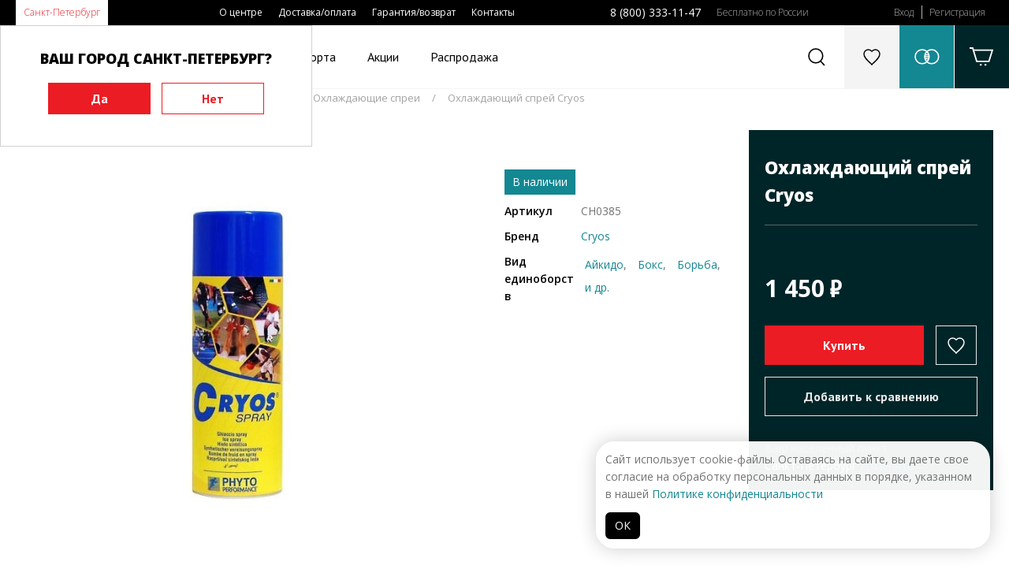

--- FILE ---
content_type: text/html; charset=UTF-8
request_url: https://www.budoshop.ru/catalog/ohlazhdauschiy-sprey-cryos/
body_size: 13209
content:
<!DOCTYPE html>
<html>
<head>
<title>Охлаждающий спрей Cryos купить оптом охлаждающие спреи в интернет-магазине.</title>
<meta name="keywords" content="охлаждающий спрей cryos, охлаждающие спреи" />
<meta name="description" content="Доставка спортивной одежды в ваш город - охлаждающий спрей cryos. Интернет-магазин budoshop." />
<meta name="viewport" content="initial-scale=1, maximum-scale=1" />
<link rel="apple-touch-icon" sizes="180x180" href="/apple-touch-icon.png">
<link rel="icon" type="image/png" sizes="32x32" href="/favicon-32x32.png">
<link rel="icon" type="image/png" sizes="16x16" href="/favicon-16x16.png">
<link rel="manifest" href="/site.webmanifest">
<link rel="mask-icon" href="/safari-pinned-tab.svg" color="#ec1c24">
<meta name="msapplication-TileColor" content="#da532c">
<meta name="theme-color" content="#ffffff">
<meta name="yandex-verification" content="7b4b6fac33cdda28" />

<meta property="og:type" content="website">
<meta property="og:site_name" content="budoshop">
<meta property="og:title" content="Охлаждающий спрей Cryos">
<meta property="og:description" content="Охлаждающий спрей Cryos   Охлаждающий спрей CRYOS - спортивная заморозка, которая используется в качестве экстренного средства от первой боли при травмах и ушибах. Наносится на кожу пораженного участка короткими распылениями до появления на коже инея. Снимает боль и предотвращает развитие опухолей и гематом.    Рекомендуются к применению на тренировках и соревнованиях.      Объем:   400 мл. ">
<meta property="og:url" content="https://www.budoshop.ru/product/748.html">
<meta property="og:locale" content="ru_RU">
<meta property="og:image" content="https://www.budoshop.ru/pic/catprev/files/lists/Products/000748_Images_1598788703_CH0385_1.jpg">
<meta property="og:image:width" content="250">
<meta property="og:image:height" content="338">
<meta name="twitter:card" content="summary_large_image">
<meta name="twitter:title" content="Охлаждающий спрей Cryos">
<meta name="twitter:description" content="Охлаждающий спрей Cryos">
<meta name="twitter:image:src" content="https://www.budoshop.ru/pic/ogim/files/lists/Products/000748_Images_1598788703_CH0385_1.jpg">
<meta name="twitter:url" content="https://www.budoshop.ru/product/748.html">
<meta name="twitter:domain" content="budoshop.ru">
<meta name="twitter:site" content="@budoshopru">
<meta name="twitter:creator" content="@budoshopru">
<link itemprop="thumbnailUrl" href="https://www.budoshop.ru/pic/catprev/files/lists/Products/000748_Images_1598788703_CH0385_1.jpg">
	<!-- 2019                              programming by:
	██████████████████████████████████████████████████████
	█────█───█───█────█────█───█───█───███────█────█─███─█
	█─██─█─████─██─██─█─██─█─███─███─█████─██─█─██─█──█──█
	█────█───██─██────█─██─█───█───█───███─████─██─█─█─█─█
	█─████─████─██─█─██─██─█─███─█████─███─██─█─██─█─███─█
	█─████───██─██─█─██────█─███─███───█─█────█────█─███─█
	██████████████████████████████████████████████████████
	-->

<link rel="stylesheet" type="text/css" href="/ext/Template/Template.dec4-1.css"/>
<link rel="stylesheet" type="text/css" href="/ext/Template/TemplateAdaptive.dec4-1.css"/>
<link rel="stylesheet" type="text/css" href="/packages/vendor/components/jqueryui/themes/base/jquery-ui.min.css"/>
<link rel="stylesheet" type="text/css" href="/packages/vendor/fortawesome/font-awesome/css/font-awesome.min.css"/>
<link rel="stylesheet" type="text/css" href="/packages/vendor/tooltipster/tooltipster/dist/css/tooltipster.bundle.min.css"/>
<link rel="stylesheet" type="text/css" href="/packages/vendor/tooltipster/tooltipster/dist/css/plugins/tooltipster/sideTip/themes/tooltipster-sideTip-shadow.min.css"/>
<link rel="stylesheet" type="text/css" href="/ext/Addons/Layout/Settings.dec4-1.css"/>
<link rel="stylesheet" type="text/css" href="/ext/Addons/Layout/Grid.dec4-1.css"/>
<link rel="stylesheet" type="text/css" href="/ext/Addons/Layout/Layout.dec4-1.css"/>
<link rel="stylesheet" type="text/css" href="/ext/Addons/Layout/WinLayer.dec4-1.css"/>
<link rel="stylesheet" type="text/css" href="/ext/Addons/Forms/Forms.dec4-1.css"/>
<link rel="stylesheet" type="text/css" href="/ext/Addons/Nav/Nav.dec4-1.css"/>
<link rel="stylesheet" type="text/css" href="/plugins/slick/slick.css"/>
<link rel="stylesheet" type="text/css" href="/plugins/slick/slick-theme.css"/>
<link rel="stylesheet" type="text/css" href="/packages/vendor_local/fresco/css/fresco/fresco.css"/>
<link rel="stylesheet" type="text/css" href="/ext/Products/Products.dec4-1.css"/>
<link rel="stylesheet" type="text/css" href="/ext/Products/ProductsItem.dec4-1.css"/>
<link rel="stylesheet" type="text/css" href="/ext/Addons/Carousel/CarouselDefault.dec4-1.css"/>
<link rel="stylesheet" type="text/css" href="/ext/Products/ProductsItems.dec4-1.css"/>
<link rel="stylesheet" type="text/css" href="/ext/Addons/Paginator/Paginator.dec4-1.css"/>
<link rel="stylesheet" type="text/css" href="/ext/FirstPage/FirstPage.dec4-1.css"/>
<script type="text/javascript" src="/packages/vendor/components/jquery/jquery.min.js"></script>
<script type="text/javascript" src="/packages/vendor/components/jqueryui/jquery-ui.min.js"></script>
<script type="text/javascript" src="/plugins/jquery-cookie/jquery.cookie.js"></script>
<script type="text/javascript" src="/packages/vendor/robinherbots/jquery.inputmask/dist/jquery.inputmask.bundle.js"></script>
<script type="text/javascript" src="/packages/vendor/robinherbots/jquery.inputmask/dist/min/inputmask/jquery.inputmask.min.js"></script>
<script type="text/javascript" src="/packages/vendor/tooltipster/tooltipster/dist/js/tooltipster.bundle.min.js"></script>
<script type="text/javascript" src="https://yastatic.net/s3/passport-sdk/autofill/v1/sdk-suggest-with-polyfills-latest.js"></script>
<script type="text/javascript" src="/ext/Addons/Layout/Layout.dec4-1.js"></script>
<script type="text/javascript" src="/ext/Addons/Forms/Forms.dec4-1.js"></script>
<script type="text/javascript" src="/ext/Cart/Cart.dec4-1.js"></script>
<script type="text/javascript" src="/ext/Addons/Nav/Nav.dec4-1.js"></script>
<script type="text/javascript" src="/plugins/slick/slick2.js"></script>
<script type="text/javascript" src="/packages/vendor_local/fresco/js/fresco/fresco.js"></script>
<script type="text/javascript" src="/ext/Products/ProductsItem.dec4-1.js"></script>
<script type="text/javascript" src="/ext/Products/Products.dec4-1.js"></script>
<script type="text/javascript" src="/ext/Template/Template.dec4-1.js"></script>


<!-- Top.Mail.Ru counter -->
<script type="text/javascript">
var _tmr = window._tmr || (window._tmr = []);
_tmr.push({ id: "3502542", type: "pageView", start: (new Date()).getTime() });
(function (d, w, id) {
  if (d.getElementById(id)) return;
  var ts = d.createElement("script"); ts.type = "text/javascript"; ts.async = true; ts.id = id;
  ts.src = "https://top-fwz1.mail.ru/js/code.js";
  var f = function () { var s = d.getElementsByTagName("script")[0]; s.parentNode.insertBefore(ts, s); };
  if (w.opera == "[object Opera]") { d.addEventListener("DOMContentLoaded", f, false); } else { f(); }
})(document, window, "tmr-code");
</script>
<noscript><div><img src="https://top-fwz1.mail.ru/counter?id=3502542;js=na" style="position:absolute;left:-9999px;" alt="Top.Mail.Ru" /></div></noscript>
<!-- /Top.Mail.Ru counter -->


</head>
<body>

	<script type="application/ld+json">
    {
      "@context": "http://schema.org",
      "@type": "Organization",
      "address": {
        "@type": "PostalAddress",
        "addressLocality": "Санкт-Петербург, Россия",
        "streetAddress": "ул. Касимовская д.5, лит. А, 2 этаж, офис 204, метро «Волковская»"
      },
      "email": "info@budoshop.ru",
      "name": "Budoshop",
      "telephone": "8 800 333 11 47"
    }
	</script>
 
	<div class="page header pps_overflow">
	<div
		class="page2 pps_flex pps_flex_row pps_flex_row_nowrap pps_flex_start">
		<div class="nav navcity pps_flex_15 pps_flex_23_view_mediumx">
			<ul class="nav pps_list pps_flex pps_flex_row pps_flex_start">
				<li><a href="" id="setCity">Санкт-Петербург</a></li>
							</ul>
		</div>
		<div class="nav navmenu pps_flex_25 pps_hide_view_mediumx pps_animate">
			<ul class="nav pps_list pps_flex pps_flex_row pps_flex_start">
								<li><a href="/about/">О центре</a></li>
								<li><a href="/delivery/">Доставка/оплата</a></li>
								<li><a href="/guarantee/">Гарантия/возврат</a></li>
								<li><a href="/contacts/">Контакты</a></li>
							</ul>
		</div>
		<div class="nav navphone pps_hide_view_mediumx">
			<ul class="nav pps_list pps_flex pps_flex_row pps_flex_start">
				<li><a href="tel:88003331147">8 (800) 333-11-47</a></li>
				<li>Бесплатно по России</li>
			</ul>
		</div>
		<div class="nav navprofile pps_hide_view_mediumx pps_animate">
			<ul
				class="nav pps_list pps_flex pps_flex_row pps_flex_start pps_flex_row_nowrap">
								<li><a href="/profile/" class="authTop">Вход</a></li>
				<li><a href="/profile/reg.html">Регистрация</a></li>
							</ul>
		</div>
		<div
			class="nav navprofile2 pps_hide pps_flex_13 pps_show_view_mediumx">
			<ul
				class="nav pps_list pps_flex pps_flex_row pps_flex_end pps_flex_row_nowrap">
				<li><a href="tel:88003331147"><img
						src="/ext/Template/files/ico-telephone.svg" /></a></li>
				<li><a href="/profile/" class="authTop"><img
						src="/ext/Template/files/ico-login.svg" /></a></li>
			</ul>
		</div>
	</div>
</div>
<div class="page header2">
	<div
		class="page2 pps_flex pps_flex_row pps_flex_row_nowrap pps_flex_row_str pps_flex_start ">
		<div class="topicon navico pps_order_1_view_mediumx">
			<a href="" class="pps_flex pps_flex_row pps_flex_center">
				<img src="/ext/Template/files/ico-menu.svg" class="navbtn"/>
				<img src="/ext/Template/files/ico-close-black.svg" class="closebtn pps_hide"/>
			</a>
		</div>
		<div
			class="logo pps_flex_15 pps_flex_max_view_mediumx pps_order_5_view_mediumx">
			<a href="/"><img src="/ext/Template/files/logo-budoshop.svg" class="normal"/><img src="/ext/Template/files/logo-budoshop-pure.svg" class="medium pps_hide"/><img src="/ext/Template/files/logo-budoshop-min.svg" class="small pps_hide"/></a>
		</div>
		<div
			class="nav navcatalog pps_flex_max pps_flex pps_flex_col pps_flex_center pps_hide_view_mediumx">
			<ul
				class="nav pps_list pps_flex pps_flex_row pps_flex_row_nowrap pps_flex_row_str pps_flex_start">
				<li class="hasChilds" id="navCatalog"><a href="javascript:void(0)">Каталог</a>
					<div class="nav2 pps_hide pps_flex pps_flex_row pps_flex_row_str pps_animate">
						<div class="pps_flex_15 pps_flex_11_view_small">
							<ul class="nav2 catalog2">
																<li class=""><a
									href="/equipment/" data-indx="0">Экипировка</a>
								</li> 								<li class=""><a
									href="/clothes/" data-indx="1">Одежда</a>
								</li> 								<li class=""><a
									href="/inventory/" data-indx="2">Инвентарь</a>
								</li> 								<li class=""><a
									href="/accessories/" data-indx="3">Аксессуары</a>
								</li> 								<li class=""><a
									href="/books/" data-indx="4">Книги</a>
								</li> 								<li class=""><a
									href="/sale/" data-indx="5">Распродажа</a>
								</li> 								<li class=""><a
									href="/contacts/" data-indx="6">Бренды</a>
								</li>
								<li class=""><a
									href="/contacts/" data-indx="7">По видам спорта</a>
								</li>
							</ul>
						</div>
						<div class="pps_flex_45 nav3-wrapper pps_hide_view_small">
														<div
								class="nav3 catalog3 pps_hide pps_flex pps_flex_row pps_flex_start pps_flex_row_str">
																																<ul class="pps_list pps_flex_14 pps_flex_11_view_small">
									<li><a
										href="/equipment/catalog-kimono/">Кимоно</a>
										<ul class="pps_list">
																						<li class=""><a
												href="/equipment/catalog-kimono/dobok-dlya-thekvondo/">Добок для Тхэквондо</a></li>
																						<li class=""><a
												href="/equipment/catalog-kimono/kimono-dlya-aykido/">Кимоно для Айкидо</a></li>
																						<li class=""><a
												href="/equipment/catalog-kimono/kimono-dlya-dzhiu-dzhitsu/">Кимоно для Джиу-Джитсу</a></li>
																						<li class=""><a
												href="/equipment/catalog-kimono/kimono-dlya-dzudo/">Кимоно для Дзюдо</a></li>
																						<li class=""><a
												href="/equipment/catalog-kimono/kimono-dlya-iaydo/">Кимоно для Иайдо</a></li>
																						<li class=""><a
												href="/equipment/catalog-kimono/kimono-dlya-karate/">Кимоно для Каратэ</a></li>
																						<li class=""><a
												href="/equipment/catalog-kimono/kimono-dlya-kendo/">Кимоно для Кендо</a></li>
																						<li class=""><a
												href="/equipment/catalog-kimono/kimono-dlya-universalnogo-boya/">Кимоно для Универсального боя</a></li>
																						<li class=""><a
												href="/equipment/catalog-kimono/forma-dlya-boksa-i-kikbosinga/">Форма для Бокса и Кикбосинга</a></li>
																						<li class=""><a
												href="/equipment/catalog-kimono/forma-dlya-volnoy-borby/">Форма для Вольной борьбы</a></li>
																						<li class=""><a
												href="/equipment/catalog-kimono/forma-dlya-sambo/">Форма для Самбо</a></li>
																						<li class=""><a
												href="/equipment/catalog-kimono/forma-dlya-ushu/">Форма для Ушу</a></li>
																						<li class="pps_hide pps_hidev"><a
												href="/equipment/catalog-kimono/hapkido/">Хапкидо</a></li>
																																	<li class="morec"><a
												href="/equipment/catalog-kimono/">Ещё</a></li>
																					</ul>
									</li>
								</ul>
																																<ul class="pps_list pps_flex_14 pps_flex_11_view_small">
									<li><a
										href="/equipment/catalog-obuv/">Обувь</a>
										<ul class="pps_list">
																						<li class=""><a
												href="/equipment/catalog-obuv/bokserki/">Боксерки</a></li>
																						<li class=""><a
												href="/equipment/catalog-obuv/bortsovki/">Борцовки</a></li>
																						<li class=""><a
												href="/equipment/catalog-obuv/zori-tabi/">Зори, таби</a></li>
																						<li class=""><a
												href="/equipment/catalog-obuv/stepki/">Степки</a></li>
																						<li class=""><a
												href="/equipment/catalog-obuv/ushu/">Ушу</a></li>
																																</ul>
									</li>
								</ul>
																																<ul class="pps_list pps_flex_14 pps_flex_11_view_small">
									<li><a
										href="/equipment/catalog-poyasa/">Пояса</a>
										<ul class="pps_list">
																						<li class=""><a
												href="/equipment/catalog-poyasa/imennye-poyasa/">Именные пояса</a></li>
																						<li class=""><a
												href="/equipment/catalog-poyasa/poyasa-dlya-aykido/">Пояса для Айкидо</a></li>
																						<li class=""><a
												href="/equipment/catalog-poyasa/poyasa-dlya-dzhiu-dzhitsu/">Пояса для Джиу-Джитсу</a></li>
																						<li class=""><a
												href="/equipment/catalog-poyasa/poyasa-dlya-dzudo/">Пояса для Дзюдо</a></li>
																						<li class=""><a
												href="/equipment/catalog-poyasa/poyasa-dlya-karate/">Пояса для Каратэ</a></li>
																						<li class=""><a
												href="/equipment/catalog-poyasa/poyasa-dlya-kobudo/">Пояса для Кобудо</a></li>
																						<li class=""><a
												href="/equipment/catalog-poyasa/poyasa-dlya-kudo/">Пояса для Кудо</a></li>
																						<li class=""><a
												href="/equipment/catalog-poyasa/poyasa-dlya-thekvando/">Пояса для Тхэквандо</a></li>
																						<li class=""><a
												href="/equipment/catalog-poyasa/tsvetnye-poyasa/">Цветные пояса</a></li>
																																</ul>
									</li>
								</ul>
																																<ul class="pps_list pps_flex_14 pps_flex_11_view_small">
									<li><a
										href="/equipment/catalog-zaschita-ruk/">Защита рук</a>
										<ul class="pps_list">
																						<li class=""><a
												href="/equipment/catalog-zaschita-ruk/binty-bokserskie/">Бинты боксерские</a></li>
																						<li class=""><a
												href="/equipment/catalog-zaschita-ruk/zaschita-predplechya/">Защита предплечья</a></li>
																						<li class=""><a
												href="/equipment/catalog-zaschita-ruk/perchatki-dlya-boksa/">Перчатки для бокса</a></li>
																						<li class=""><a
												href="/equipment/catalog-zaschita-ruk/perchatki-dlya-karate/">Перчатки для каратэ</a></li>
																						<li class=""><a
												href="/equipment/catalog-zaschita-ruk/perchatki-dlya-mma/">Перчатки для ММА</a></li>
																						<li class=""><a
												href="/equipment/catalog-zaschita-ruk/perchatki-dlya-rukopashnogo-boya/">Перчатки для рукопашного боя</a></li>
																						<li class=""><a
												href="/equipment/catalog-zaschita-ruk/perchatki-dlya-thekvondo/">Перчатки для тхэквондо</a></li>
																						<li class=""><a
												href="/equipment/catalog-zaschita-ruk/perchatki-dlya-fitnesa/">Перчатки для фитнеса</a></li>
																																</ul>
									</li>
								</ul>
																																<ul class="pps_list pps_flex_14 pps_flex_11_view_small">
									<li><a
										href="/equipment/catalog-zaschita-nog/">Защита ног</a>
										<ul class="pps_list">
																						<li class=""><a
												href="/equipment/catalog-zaschita-nog/zaschita-goleni/">Защита голени</a></li>
																						<li class=""><a
												href="/equipment/catalog-zaschita-nog/zaschita-goleni-i-stopy/">Защита голени и стопы</a></li>
																						<li class=""><a
												href="/equipment/catalog-zaschita-nog/zaschita-stopy-futy/">Защита стопы (футы)</a></li>
																																</ul>
									</li>
								</ul>
																																<ul class="pps_list pps_flex_14 pps_flex_11_view_small">
									<li><a
										href="/equipment/catalog-zaschita/">Защита</a>
										<ul class="pps_list">
																						<li class=""><a
												href="/equipment/catalog-zaschita/zaschita-kolena-loktya/">Защита колена/локтя</a></li>
																						<li class=""><a
												href="/equipment/catalog-zaschita/zaschita-korpusa-grudi/">Защита корпуса/груди</a></li>
																						<li class=""><a
												href="/equipment/catalog-zaschita/zaschita-paha/">Защита паха</a></li>
																						<li class=""><a
												href="/equipment/catalog-zaschita/kapy/">Капы</a></li>
																						<li class=""><a
												href="/equipment/catalog-zaschita/shlemy-i-maski/">Шлемы и маски</a></li>
																																</ul>
									</li>
								</ul>
															</div>
														<div
								class="nav3 catalog3 pps_hide pps_flex pps_flex_row pps_flex_start pps_flex_row_str">
																																<ul class="pps_list pps_flex_14 pps_flex_11_view_small">
									<li><a
										href="/clothes/catalog-futbolki-tolstovki/">Футболки, толстовки</a>
										<ul class="pps_list">
																						<li class=""><a
												href="/clothes/catalog-futbolki-tolstovki/kepki/">Кепки</a></li>
																						<li class=""><a
												href="/clothes/catalog-futbolki-tolstovki/kurtki-tolstovki/">Куртки, Толстовки</a></li>
																						<li class=""><a
												href="/clothes/catalog-futbolki-tolstovki/rashgard-kompressionnye-shtany/">Рашгард,компрессионные штаны</a></li>
																						<li class=""><a
												href="/clothes/catalog-futbolki-tolstovki/futbolki/">Футболки</a></li>
																						<li class=""><a
												href="/clothes/catalog-futbolki-tolstovki/sharfy/">Шарфы</a></li>
																																</ul>
									</li>
								</ul>
															</div>
														<div
								class="nav3 catalog3 pps_hide pps_flex pps_flex_row pps_flex_start pps_flex_row_str">
																																		
																<ul class="pps_list pps_flex_14 pps_flex_11_view_small">
									<li><a
										href="/inventory/catalog-inventar-dlya-razbivaniya/">Инвентарь для разбивания</a>
										<ul class="pps_list">
																						<li class=""><a
												href="/inventory/catalog-inventar-dlya-razbivaniya/mnogorazovye-doski/">Многоразовые доски</a></li>
																						<li class=""><a
												href="/inventory/catalog-inventar-dlya-razbivaniya/odnorazovye-doski/">Одноразовые доски</a></li>
																																</ul>
									</li>
								</ul>
																																		
																<ul class="pps_list pps_flex_14 pps_flex_11_view_small">
									<li><a
										href="/inventory/catalog-lapy-raketki-makivary/">Лапы, ракетки, макивары</a>
										<ul class="pps_list">
																						<li class=""><a
												href="/inventory/catalog-lapy-raketki-makivary/lapy/">Лапы</a></li>
																						<li class=""><a
												href="/inventory/catalog-lapy-raketki-makivary/makivary/">Макивары</a></li>
																						<li class=""><a
												href="/inventory/catalog-lapy-raketki-makivary/raketki/">Ракетки</a></li>
																																</ul>
									</li>
								</ul>
																																		
																<ul class="pps_list pps_flex_14 pps_flex_11_view_small">
									<li><a
										href="/inventory/catalog-espandery/">Эспандеры</a>
										<ul class="pps_list">
																						<li class=""><a
												href="/inventory/catalog-espandery/zhguty/">Жгуты</a></li>
																						<li class=""><a
												href="/inventory/catalog-espandery/funktsionalnye-espandery/">Функциональные эспандеры</a></li>
																						<li class=""><a
												href="/inventory/catalog-espandery/espandery-lenty/">Эспандеры-ленты</a></li>
																																</ul>
									</li>
								</ul>
																																		
																<ul class="pps_list pps_flex_14 pps_flex_11_view_small">
									<li><a
										href="/inventory/catalog-budomaty-tatami-dodyangi/">Будоматы, татами, додянги</a>
										<ul class="pps_list">
																						<li class=""><a
												href="/inventory/catalog-budomaty-tatami-dodyangi/arenda/">Аренда</a></li>
																						<li class=""><a
												href="/inventory/catalog-budomaty-tatami-dodyangi/pokupka/">Покупка</a></li>
																																</ul>
									</li>
								</ul>
																																		
																<ul class="pps_list pps_flex_14 pps_flex_11_view_small">
									<li><a
										href="/inventory/catalog-trenirovochnye-makety/">Тренировочные макеты</a>
										<ul class="pps_list">
																						<li class=""><a
												href="/inventory/catalog-trenirovochnye-makety/bo-dze/">Бо, дзе</a></li>
																						<li class=""><a
												href="/inventory/catalog-trenirovochnye-makety/bokeny/">Бокены</a></li>
																						<li class=""><a
												href="/inventory/catalog-trenirovochnye-makety/kama-sai/">Кама, саи</a></li>
																						<li class=""><a
												href="/inventory/catalog-trenirovochnye-makety/makety-ognestrelnogo-oruzhiya-iz-reziny/">Макеты огнестрельного оружия из резины</a></li>
																						<li class=""><a
												href="/inventory/catalog-trenirovochnye-makety/nozhi-tanto-yavara/">Ножи, танто, явара</a></li>
																						<li class=""><a
												href="/inventory/catalog-trenirovochnye-makety/nunchaku/">Нунчаку</a></li>
																						<li class=""><a
												href="/inventory/catalog-trenirovochnye-makety/palki-dlya-eskrima/">Палки для эскрима</a></li>
																						<li class=""><a
												href="/inventory/catalog-trenirovochnye-makety/plastikovye-makety/">Пластиковые макеты</a></li>
																						<li class=""><a
												href="/inventory/catalog-trenirovochnye-makety/podstavki-dlya-oruzhiya/">Подставки для оружия</a></li>
																						<li class=""><a
												href="/inventory/catalog-trenirovochnye-makety/sinay/">Синай</a></li>
																						<li class="pps_hide pps_hidev"><a
												href="/inventory/catalog-trenirovochnye-makety/suburito/">Субурито</a></li>
																						<li class="pps_hide pps_hidev"><a
												href="/inventory/catalog-trenirovochnye-makety/tonfy/">Тонфы</a></li>
																						<li class="pps_hide pps_hidev"><a
												href="/inventory/catalog-trenirovochnye-makety/hanbo-shi-say-bo/">Ханбо, ши-сай-бо</a></li>
																						<li class="pps_hide pps_hidev"><a
												href="/inventory/catalog-trenirovochnye-makety/chehly-i-aksessuary/">Чехлы и аксессуары</a></li>
																						<li class="pps_hide pps_hidev"><a
												href="/inventory/catalog-trenirovochnye-makety/shesty-naginata/">Шесты, нагината</a></li>
																																	<li class="morec"><a
												href="/inventory/catalog-trenirovochnye-makety/">Ещё</a></li>
																					</ul>
									</li>
								</ul>
																																		
																<ul class="pps_list pps_flex_14 pps_flex_11_view_small">
									<li><a
										href="/inventory/catalog-grushi-meshki/">Груши, мешки</a>
										<ul class="pps_list">
																						<li class=""><a
												href="/inventory/catalog-grushi-meshki/ganteli-giri/">Гантели, гири</a></li>
																						<li class=""><a
												href="/inventory/catalog-grushi-meshki/utyazheliteli/">Утяжелители</a></li>
																																</ul>
									</li>
								</ul>
																																		
																<ul class="pps_list pps_flex_14 pps_flex_11_view_small">
									<li><a
										href="/inventory/catalog-funktsionalnye-trenazhery/">Функциональные тренажеры</a>
										<ul class="pps_list">
																						<li class=""><a
												href="/inventory/catalog-funktsionalnye-trenazhery/balansirovochnye-doski/">Балансировочные доски</a></li>
																						<li class=""><a
												href="/inventory/catalog-funktsionalnye-trenazhery/inventar-dlya-yogi-pilatesa/">Инвентарь для йоги, пилатеса</a></li>
																						<li class=""><a
												href="/inventory/catalog-funktsionalnye-trenazhery/konusy-fishki-barery/">Конусы, фишки, барьеры</a></li>
																						<li class=""><a
												href="/inventory/catalog-funktsionalnye-trenazhery/koordinatsionnye-lestnitsy/">Координационные лестницы</a></li>
																						<li class=""><a
												href="/inventory/catalog-funktsionalnye-trenazhery/medboly/">Медболы</a></li>
																						<li class=""><a
												href="/inventory/catalog-funktsionalnye-trenazhery/myachi-dlya-reaktsii/">Мячи для реакции</a></li>
																						<li class=""><a
												href="/inventory/catalog-funktsionalnye-trenazhery/remni-soprotivleniya-parashuty-maski/">Ремни сопротивления, парашюты, маски</a></li>
																						<li class=""><a
												href="/inventory/catalog-funktsionalnye-trenazhery/sgonka-vesa/">Сгонка веса</a></li>
																						<li class=""><a
												href="/inventory/catalog-funktsionalnye-trenazhery/skakalki/">Скакалки</a></li>
																						<li class=""><a
												href="/inventory/catalog-funktsionalnye-trenazhery/traditsionnye-makivary/">Традиционные макивары</a></li>
																						<li class="pps_hide pps_hidev"><a
												href="/inventory/catalog-funktsionalnye-trenazhery/trenazhery-dlya-rastyazhki-turnik/">Тренажеры для растяжки, турник</a></li>
																																	<li class="morec"><a
												href="/inventory/catalog-funktsionalnye-trenazhery/">Ещё</a></li>
																					</ul>
									</li>
								</ul>
															</div>
														<div
								class="nav3 catalog3 pps_hide pps_flex pps_flex_row pps_flex_start pps_flex_row_str">
																																<ul class="pps_list pps_flex_14 pps_flex_11_view_small">
									<li><a
										href="/accessories/catalog-sumki-i-rukzaki/">Сумки и рюкзаки</a>
										<ul class="pps_list">
																						<li class=""><a
												href="/accessories/catalog-sumki-i-rukzaki/rukzaki/">Рюкзаки</a></li>
																						<li class=""><a
												href="/accessories/catalog-sumki-i-rukzaki/sumki/">Сумки</a></li>
																																</ul>
									</li>
								</ul>
																																<ul class="pps_list pps_flex_14 pps_flex_11_view_small">
									<li><a
										href="/accessories/catalog-sportivnaya-meditsina/">Спортивная медицина</a>
										<ul class="pps_list">
																						<li class=""><a
												href="/accessories/catalog-sportivnaya-meditsina/balzamy-masla-mazi/">Бальзамы, масла, мази</a></li>
																						<li class=""><a
												href="/accessories/catalog-sportivnaya-meditsina/kistevye-trenazhery-massazhery/">Кистевые тренажеры, массажеры</a></li>
																						<li class=""><a
												href="/accessories/catalog-sportivnaya-meditsina/ohlazhdauschie-sprei/">Охлаждающие спреи</a></li>
																						<li class=""><a
												href="/accessories/catalog-sportivnaya-meditsina/supporty/">Суппорты</a></li>
																						<li class=""><a
												href="/accessories/catalog-sportivnaya-meditsina/teypy/">Тейпы</a></li>
																																</ul>
									</li>
								</ul>
																																<ul class="pps_list pps_flex_14 pps_flex_11_view_small">
									<li><a
										href="/accessories/catalog-treneram-sudyam/">Тренерам, судьям</a>
										<ul class="pps_list">
																						<li class=""><a
												href="/accessories/catalog-treneram-sudyam/svistki/">Свистки</a></li>
																						<li class=""><a
												href="/accessories/catalog-treneram-sudyam/sekundomery/">Секундомеры</a></li>
																						<li class=""><a
												href="/accessories/catalog-treneram-sudyam/sudeyskie-flagi-tablichki/">Судейские флаги, таблички</a></li>
																																</ul>
									</li>
								</ul>
																																<ul class="pps_list pps_flex_14 pps_flex_11_view_small">
									<li><a
										href="/accessories/catalog-raznoe/">Разное</a>
										<ul class="pps_list">
																						<li class=""><a
												href="/accessories/catalog-raznoe/blagovoniya/">Благовония</a></li>
																						<li class=""><a
												href="/accessories/catalog-raznoe/breloki-statuetki/">Брелоки, статуэтки</a></li>
																						<li class=""><a
												href="/accessories/catalog-raznoe/budo-pasport-klassifikatsionnaya-knizhka/">Будо паспорт, классификационная книжка</a></li>
																						<li class=""><a
												href="/accessories/catalog-raznoe/butylki-dlya-vody/">Бутылки для воды</a></li>
																						<li class=""><a
												href="/accessories/catalog-raznoe/znachki/">Значки</a></li>
																						<li class=""><a
												href="/accessories/catalog-raznoe/kruzhki/">Кружки</a></li>
																						<li class=""><a
												href="/accessories/catalog-raznoe/medalnitsy/">Медальницы</a></li>
																						<li class=""><a
												href="/accessories/catalog-raznoe/nastolnaya-tablichka/">Настольная табличка</a></li>
																						<li class=""><a
												href="/accessories/catalog-raznoe/nashivki/">Нашивки</a></li>
																						<li class=""><a
												href="/accessories/catalog-raznoe/postery-plakaty/">Постеры, плакаты</a></li>
																						<li class=""><a
												href="/accessories/catalog-raznoe/flagi/">Флаги</a></li>
																																</ul>
									</li>
								</ul>
																																<ul class="pps_list pps_flex_14 pps_flex_11_view_small">
									<li><a
										href="/accessories/catalog-podarochnye-sertifikaty/">Подарочные сертификаты</a>
										<ul class="pps_list">
																						<li class=""><a
												href="/accessories/catalog-podarochnye-sertifikaty/sertifikat/">Сертификат</a></li>
																																</ul>
									</li>
								</ul>
															</div>
														<div
								class="nav3 catalog3 pps_hide pps_flex pps_flex_row pps_flex_start pps_flex_row_str">
																																<ul class="pps_list pps_flex_14 pps_flex_11_view_small">
									<li><a
										href="/books/catalog-boevye-iskusstva/">Боевые искусства</a>
										<ul class="pps_list">
																						<li class=""><a
												href="/books/catalog-boevye-iskusstva/aykido-dzu-dzutsu/">Айкидо, дзю-дзюцу</a></li>
																						<li class=""><a
												href="/books/catalog-boevye-iskusstva/boks-tayskiy-boks/">Бокс, тайский бокс</a></li>
																						<li class=""><a
												href="/books/catalog-boevye-iskusstva/dzhiu-dzhitsu/">Джиу-джитсу</a></li>
																						<li class=""><a
												href="/books/catalog-boevye-iskusstva/dzudo/">Дзюдо</a></li>
																						<li class=""><a
												href="/books/catalog-boevye-iskusstva/karate/">Каратэ</a></li>
																						<li class=""><a
												href="/books/catalog-boevye-iskusstva/rukopashnyy-boy/">Рукопашный бой</a></li>
																						<li class=""><a
												href="/books/catalog-boevye-iskusstva/sambo/">Самбо</a></li>
																						<li class=""><a
												href="/books/catalog-boevye-iskusstva/thekvondo-hapkido/">Тхэквондо, хапкидо</a></li>
																						<li class=""><a
												href="/books/catalog-boevye-iskusstva/ulichnye-draki/">Уличные драки</a></li>
																						<li class=""><a
												href="/books/catalog-boevye-iskusstva/ushu-taytszi/">Ушу,тайцзи</a></li>
																																</ul>
									</li>
								</ul>
																																<ul class="pps_list pps_flex_14 pps_flex_11_view_small">
									<li><a
										href="/books/catalog-istoriya-i-tehnika-boevyh-iskusstv/">История и техника боевых искусств</a>
										<ul class="pps_list">
																						<li class=""><a
												href="/books/catalog-istoriya-i-tehnika-boevyh-iskusstv/mech-nozh/">Меч, нож</a></li>
																						<li class=""><a
												href="/books/catalog-istoriya-i-tehnika-boevyh-iskusstv/nunchaku/">Нунчаку</a></li>
																						<li class=""><a
												href="/books/catalog-istoriya-i-tehnika-boevyh-iskusstv/palka-tonfa/">Палка, тонфа</a></li>
																																</ul>
									</li>
								</ul>
																																<ul class="pps_list pps_flex_14 pps_flex_11_view_small">
									<li><a
										href="/books/catalog-filosofiya-i-meditsina/">Философия и медицина</a>
										<ul class="pps_list">
																						<li class=""><a
												href="/books/catalog-filosofiya-i-meditsina/istoriya-boevyh-iskusstv/">История боевых искусств</a></li>
																						<li class=""><a
												href="/books/catalog-filosofiya-i-meditsina/yoga/">Йога</a></li>
																						<li class=""><a
												href="/books/catalog-filosofiya-i-meditsina/meditatsiya/">Медитация</a></li>
																						<li class=""><a
												href="/books/catalog-filosofiya-i-meditsina/meditsina/">Медицина</a></li>
																						<li class=""><a
												href="/books/catalog-filosofiya-i-meditsina/raznoe/">Разное</a></li>
																						<li class=""><a
												href="/books/catalog-filosofiya-i-meditsina/tsigun/">Цигун</a></li>
																																</ul>
									</li>
								</ul>
															</div>
														<div
								class="nav3 catalog3 pps_hide pps_flex pps_flex_row pps_flex_start pps_flex_row_str">
																																<ul class="pps_list pps_flex_14 pps_flex_11_view_small">
									<li><a
										href="/sale/catalog-kimono/">Кимоно</a>
										<ul class="pps_list">
																						<li class=""><a
												href="/sale/catalog-kimono/dobok-dlya-thekvondo/">Добок для Тхэквондо</a></li>
																						<li class=""><a
												href="/sale/catalog-kimono/kimono-dlya-dzhiu-dzhitsu/">Кимоно для Джиу-Джитсу</a></li>
																						<li class=""><a
												href="/sale/catalog-kimono/kimono-dlya-dzudo/">Кимоно для Дзюдо</a></li>
																						<li class=""><a
												href="/sale/catalog-kimono/kimono-dlya-karate/">Кимоно для Каратэ</a></li>
																																</ul>
									</li>
								</ul>
																																<ul class="pps_list pps_flex_14 pps_flex_11_view_small">
									<li><a
										href="/sale/catalog-obuv/">Обувь</a>
										<ul class="pps_list">
																						<li class=""><a
												href="/sale/catalog-obuv/bokserki/">Боксерки</a></li>
																						<li class=""><a
												href="/sale/catalog-obuv/bortsovki/">Борцовки</a></li>
																						<li class=""><a
												href="/sale/catalog-obuv/stepki/">Степки</a></li>
																						<li class=""><a
												href="/sale/catalog-obuv/ushu/">Ушу</a></li>
																																</ul>
									</li>
								</ul>
																																<ul class="pps_list pps_flex_14 pps_flex_11_view_small">
									<li><a
										href="/sale/catalog-poyasa/">Пояса</a>
										<ul class="pps_list">
																						<li class=""><a
												href="/sale/catalog-poyasa/tsvetnye-poyasa/">Цветные пояса</a></li>
																																</ul>
									</li>
								</ul>
																																<ul class="pps_list pps_flex_14 pps_flex_11_view_small">
									<li><a
										href="/sale/catalog-zaschita-ruk/">Защита рук</a>
										<ul class="pps_list">
																						<li class=""><a
												href="/sale/catalog-zaschita-ruk/perchatki-dlya-boksa/">Перчатки для бокса</a></li>
																						<li class=""><a
												href="/sale/catalog-zaschita-ruk/perchatki-dlya-karate/">Перчатки для каратэ</a></li>
																						<li class=""><a
												href="/sale/catalog-zaschita-ruk/perchatki-dlya-mma/">Перчатки для ММА</a></li>
																						<li class=""><a
												href="/sale/catalog-zaschita-ruk/perchatki-dlya-thekvondo/">Перчатки для тхэквондо</a></li>
																						<li class=""><a
												href="/sale/catalog-zaschita-ruk/perchatki-dlya-fitnesa/">Перчатки для фитнеса</a></li>
																																</ul>
									</li>
								</ul>
																																<ul class="pps_list pps_flex_14 pps_flex_11_view_small">
									<li><a
										href="/sale/catalog-zaschita-nog/">Защита ног</a>
										<ul class="pps_list">
																						<li class=""><a
												href="/sale/catalog-zaschita-nog/zaschita-goleni/">Защита голени</a></li>
																						<li class=""><a
												href="/sale/catalog-zaschita-nog/zaschita-goleni-i-stopy/">Защита голени и стопы</a></li>
																						<li class=""><a
												href="/sale/catalog-zaschita-nog/zaschita-stopy-futy/">Защита стопы (футы)</a></li>
																																</ul>
									</li>
								</ul>
																																<ul class="pps_list pps_flex_14 pps_flex_11_view_small">
									<li><a
										href="/sale/catalog-zaschita/">Защита</a>
										<ul class="pps_list">
																						<li class=""><a
												href="/sale/catalog-zaschita/zaschita-korpusa-grudi/">Защита корпуса/груди</a></li>
																						<li class=""><a
												href="/sale/catalog-zaschita/zaschita-paha/">Защита паха</a></li>
																						<li class=""><a
												href="/sale/catalog-zaschita/shlemy-i-maski/">Шлемы и маски</a></li>
																																</ul>
									</li>
								</ul>
																																		
																<ul class="pps_list pps_flex_14 pps_flex_11_view_small">
									<li><a
										href="/sale/catalog-espandery/">Эспандеры</a>
										<ul class="pps_list">
																						<li class=""><a
												href="/sale/catalog-espandery/funktsionalnye-espandery/">Функциональные эспандеры</a></li>
																						<li class=""><a
												href="/sale/catalog-espandery/espandery-lenty/">Эспандеры-ленты</a></li>
																																</ul>
									</li>
								</ul>
																																		
																<ul class="pps_list pps_flex_14 pps_flex_11_view_small">
									<li><a
										href="/sale/catalog-grushi-meshki/">Груши, мешки</a>
										<ul class="pps_list">
																						<li class=""><a
												href="/sale/catalog-grushi-meshki/utyazheliteli/">Утяжелители</a></li>
																																</ul>
									</li>
								</ul>
																																		
																<ul class="pps_list pps_flex_14 pps_flex_11_view_small">
									<li><a
										href="/sale/catalog-funktsionalnye-trenazhery/">Функциональные тренажеры</a>
										<ul class="pps_list">
																						<li class=""><a
												href="/sale/catalog-funktsionalnye-trenazhery/inventar-dlya-yogi-pilatesa/">Инвентарь для йоги, пилатеса</a></li>
																						<li class=""><a
												href="/sale/catalog-funktsionalnye-trenazhery/konusy-fishki-barery/">Конусы, фишки, барьеры</a></li>
																																</ul>
									</li>
								</ul>
															</div>
														<div
								class="nav3 catalog3 catalogBrands pps_hide pps_flex pps_flex_row pps_flex_start pps_flex_row_str">
								<ul class="pps_list pps_flex_16 pps_flex_11_view_small">
																	<li><span>3</span>
										<ul class="pps_list">
																						<li><a href="/brand-3b-sayntifik/">3Б Сайнтифик</a></li>
																					</ul>
									</li>
									
																	<li><span>A</span>
										<ul class="pps_list">
																						<li><a href="/brand-a-tak/">A-TAK</a></li>
																						<li><a href="/brand-addvance/">ADDVANCE</a></li>
																						<li><a href="/brand-adelante/">Adelante</a></li>
																						<li><a href="/brand-adidas/">Adidas</a></li>
																						<li><a href="/brand-aml/">AML</a></li>
																						<li><a href="/brand-arawaza/">Arawaza</a></li>
																					</ul>
									</li>
									
																	<li><span>B</span>
										<ul class="pps_list">
																						<li><a href="/brand-bbtape/">BBTape</a></li>
																						<li><a href="/brand-binturong/">Binturong</a></li>
																						<li><a href="/brand-boybo/">Boybo</a></li>
																						<li><a href="/brand-budo/">Budo</a></li>
																						<li><a href="/brand-burn/">Burn</a></li>
																					</ul>
									</li>
									
																	<li><span>C</span>
										<ul class="pps_list">
																						<li><a href="/brand-clinch/">CLINCH</a></li>
																						<li><a href="/brand-cold-steel/">Cold Steel</a></li>
																						<li><a href="/brand-cryos/">Cryos</a></li>
																					</ul>
									</li>
																</ul>
								<ul class="pps_list pps_flex_16 pps_flex_11_view_small">		
									
																	<li><span>D</span>
										<ul class="pps_list">
																						<li><a href="/brand-daedo/">Daedo</a></li>
																						<li><a href="/brand-danrho/">DANRHO</a></li>
																						<li><a href="/brand-dobari/">Dobari</a></li>
																					</ul>
									</li>
									
																	<li><span>E</span>
										<ul class="pps_list">
																						<li><a href="/brand-eksis/">EKSIS</a></li>
																						<li><a href="/brand-everlast/">Everlast</a></li>
																						<li><a href="/brand-expert/">Expert</a></li>
																					</ul>
									</li>
									
																	<li><span>F</span>
										<ul class="pps_list">
																						<li><a href="/brand-fight-expert/">FIGHT EXPERT</a></li>
																						<li><a href="/brand-first/">First</a></li>
																						<li><a href="/brand-firuz/">Firuz</a></li>
																						<li><a href="/brand-fixgear/">FixGear</a></li>
																						<li><a href="/brand-flamma/">Flamma</a></li>
																					</ul>
									</li>
									
																	<li><span>H</span>
										<ul class="pps_list">
																						<li><a href="/brand-hem/">Hem</a></li>
																					</ul>
									</li>
									
																	<li><span>I</span>
										<ul class="pps_list">
																						<li><a href="/brand-indigo/">Indigo</a></li>
																						<li><a href="/brand-ippongear/">IPPONGEAR</a></li>
																					</ul>
									</li>
									
																	<li><span>J</span>
										<ul class="pps_list">
																						<li><a href="/brand-jic/">JIC</a></li>
																					</ul>
									</li>
									
																	<li><span>K</span>
										<ul class="pps_list">
																						<li><a href="/brand-khan/">Khan</a></li>
																						<li><a href="/brand-kpnp/">KPNP</a></li>
																						<li><a href="/brand-kwon/">Kwon</a></li>
																					</ul>
									</li>
									
																	<li><span>M</span>
										<ul class="pps_list">
																						<li><a href="/brand-mad-guy/">Mad Guy</a></li>
																						<li><a href="/brand-miyabi/">MIYABI</a></li>
																						<li><a href="/brand-mizuno/">Mizuno</a></li>
																						<li><a href="/brand-mooto/">Mooto</a></li>
																						<li><a href="/brand-mueller/">Mueller</a></li>
																					</ul>
									</li>
																</ul>
								<ul class="pps_list pps_flex_16 pps_flex_11_view_small">		
									
																	<li><span>N</span>
										<ul class="pps_list">
																						<li><a href="/brand-nippon-kodo/">Nippon Kodo</a></li>
																					</ul>
									</li>
									
																	<li><span>O</span>
										<ul class="pps_list">
																						<li><a href="/brand-orso/">Orso</a></li>
																					</ul>
									</li>
									
																	<li><span>P</span>
										<ul class="pps_list">
																						<li><a href="/brand-paffen-sport/">Paffen Sport</a></li>
																						<li><a href="/brand-pine-tree/">Pine Tree</a></li>
																						<li><a href="/brand-prior/">Prior</a></li>
																						<li><a href="/brand-pro-supra/">Pro Supra</a></li>
																						<li><a href="/brand-probudo/">Probudo</a></li>
																					</ul>
									</li>
									
																	<li><span>R</span>
										<ul class="pps_list">
																						<li><a href="/brand-rdx/">RDX</a></li>
																						<li><a href="/brand-reebok/">Reebok</a></li>
																						<li><a href="/brand-rsc/">RSC</a></li>
																						<li><a href="/brand-rubber4/">Rubber4</a></li>
																						<li><a href="/brand-rusco-sport/">Rusco Sport</a></li>
																					</ul>
									</li>
																</ul>
								<ul class="pps_list pps_flex_16 pps_flex_11_view_small">		
									
																	<li><span>S</span>
										<ul class="pps_list">
																						<li><a href="/brand-sabo/">Sabo</a></li>
																						<li><a href="/brand-sandbag/">Sandbag</a></li>
																						<li><a href="/brand-sarathi/">Sarathi</a></li>
																						<li><a href="/brand-sklz/">SKLZ</a></li>
																						<li><a href="/brand-smai/">Smai</a></li>
																						<li><a href="/brand-sportana/">Sportana</a></li>
																						<li><a href="/brand-sproots/">Sproots</a></li>
																						<li><a href="/brand-starpro/">STARPRO</a></li>
																					</ul>
									</li>
									
																	<li><span>T</span>
										<ul class="pps_list">
																						<li><a href="/brand-thera-band/">Thera-Band</a></li>
																						<li><a href="/brand-torres/">Torres</a></li>
																						<li><a href="/brand-tozando/">TOZANDO</a></li>
																						<li><a href="/brand-tusah/">Tusah</a></li>
																					</ul>
									</li>
																</ul>
								<ul class="pps_list pps_flex_16 pps_flex_11_view_small">		
									
																	<li><span>V</span>
										<ul class="pps_list">
																						<li><a href="/brand-vansydical/">Vansydical</a></li>
																						<li><a href="/brand-venum/">Venum</a></li>
																					</ul>
									</li>
									
																	<li><span>W</span>
										<ul class="pps_list">
																						<li><a href="/brand-wacoku/">Wacoku</a></li>
																						<li><a href="/brand-wma/">WMA</a></li>
																					</ul>
									</li>
									
																	<li><span>Y</span>
										<ul class="pps_list">
																						<li><a href="/brand-ya-mong/">YA MONG</a></li>
																						<li><a href="/brand-ya-tim/">YA TIM</a></li>
																					</ul>
									</li>
									
																	<li><span>А</span>
										<ul class="pps_list">
																						<li><a href="/brand-ataka/">Атака</a></li>
																					</ul>
									</li>
									
																	<li><span>К</span>
										<ul class="pps_list">
																						<li><a href="/brand-krepysh/">Крепыш</a></li>
																					</ul>
									</li>
									
																	<li><span>Р</span>
										<ul class="pps_list">
																						<li><a href="/brand-rey-sport/">РЭЙ-СПОРТ</a></li>
																					</ul>
									</li>
									
																</ul>
							</div>
							<div
								class="nav3 catalog3 catalogCombat pps_hide pps_flex pps_flex_row pps_flex_start pps_flex_row_str">
								<ul class="pps_list pps_flex_14 pps_flex_11_view_small">
																	<li><a
										href="/aikido-about/">Айкидо</a>
										</li>
																									<li><a
										href="/boxing-about/">Бокс</a>
										</li>
																									<li><a
										href="/jujutsu-about/">Джиу-джитсу</a>
										</li>
																									<li><a
										href="/judo-about/">Дзюдо</a>
										</li>
																</ul>
								<ul class="pps_list pps_flex_14 pps_flex_11_view_small">		
																									<li><a
										href="/karate-about/">Каратэ</a>
										</li>
																									<li><a
										href="/kendo-about/">Кендо</a>
										</li>
																									<li><a
										href="/kickboxing-about/">Кикбоксинг</a>
										</li>
																									<li><a
										href="/hand-to-hand combat-about/">Рукопашный бой</a>
										</li>
																</ul>
								<ul class="pps_list pps_flex_14 pps_flex_11_view_small">		
																									<li><a
										href="/sambo-about/">Самбо</a>
										</li>
																									<li><a
										href="/taekwondo-about/">Тхэквондо</a>
										</li>
																									<li><a
										href="/wushu-about/">Ушу</a>
										</li>
																									<li><a
										href="/universalnyy-boy-about/">Универсальный бой</a>
										</li>
																								</ul>
							</div>
						</div>
					</div></li>
				<li class="hasChilds"><a href="javascript:void(0)">Виды спорта</a>
					<div
						class="nav2 pps_hide pps_flex pps_flex_row pps_flex_row_str pps_flex_start pps_animate">
						<div class="pps_flex_15 pps_flex_11_view_small">
							<ul class="nav2">
																							<li class=""><a
									href="/aikido-about/">Айкидо</a>
								</li>  								<li class=""><a
									href="/boxing-about/">Бокс</a>
								</li>  								<li class=""><a
									href="/jujutsu-about/">Джиу-джитсу</a>
								</li>  								<li class=""><a
									href="/judo-about/">Дзюдо</a>
								</li>  								<li class=""><a
									href="/karate-about/">Каратэ</a>
								</li>  								<li class=""><a
									href="/kendo-about/">Кендо</a>
								</li> 							</ul>
						</div>
						<div class="pps_flex_15 pps_flex_11_view_small">
							<ul class="nav2"> 								<li class=""><a
									href="/kickboxing-about/">Кикбоксинг</a>
								</li>  								<li class=""><a
									href="/hand-to-hand combat-about/">Рукопашный бой</a>
								</li>  								<li class=""><a
									href="/sambo-about/">Самбо</a>
								</li>  								<li class=""><a
									href="/taekwondo-about/">Тхэквондо</a>
								</li>  								<li class=""><a
									href="/wushu-about/">Ушу</a>
								</li>  								<li class=""><a
									href="/universalnyy-boy-about/">Универсальный бой</a>
								</li> 							</ul>
						</div>
						<div class="pps_flex_15 pps_flex_11_view_small">
							<ul class="nav2"> 							</ul>
						</div>
					</div></li>
				<li class=""><a href="/actions/">Акции</a></li>
				<li class=""><a href="/sale/">Распродажа</a></li>
			</ul>
		</div>
		<div class="search pps_flex_max pps_hide">
			<div class="topicon srchx">
				<a href=""><img src="/ext/Template/files/ico-close-black.svg"/></a>
			</div>
			<form
				class="pps_relative pps_flex pps_flex_col pps_flex_center pps_height"
				action="/catalog/" method="get">
				<label class="pps pps_input"><input type="text"
					value="" placeholder="Например «Кимоно»"
					id="search" name="text" autocomplete="off" /></label><label
					class="pps pps_button pps_hide"><input type="submit" value="Искать"></label>
			</form>
		</div>
		<div class="topicon srch pps_hide_view_small">
			<a href=""><img src="/ext/Template/files/ico-search-black.svg" data-img="ico-search"/></a>
		</div>
		<div class="topicon like pps_order_4_view_mediumx">
			<a href="/profile/fav.html"><img src="/ext/Template/files/ico-favorites-black.svg" data-img="ico-favorites"/><div class="count pps_hide"></div></a>
		</div>
		<div class="topicon compare pps_hide_view_small pps_order_3_view_mediumx">
			<a href="/profile/compare.html"><span><img src="/ext/Template/files/ico-compare.svg" /></span> <span>Сравнить</span><div class="count pps_hide"></div></a>
		</div>
		<div class="topicon cart pps_order_2_view_mediumx" id="cartTop">
			<a href="/cart/"><img src="/ext/Template/files/ico-cart.svg" id="cartIcon"/><div class="count pps_hide" id="cartActionsQty">0</div></a>
			<div class="preview pps_hide" id="cartPreview"><div class="items" data-cart-qty="0">
	<div
		class="item itemheader pps_flex pps_flex_row pps_flex_row_str pps_flex_start">
		<div class="pps_flex_16"></div>
		<div class="pps_flex_14">Наименование</div>
		<div class="qty pps_flex_16">Количество</div>
		<div class="price last pps_flex_16">Цена</div>
	</div>
		<div
		class="item itemfooter pps_flex pps_flex_row pps_flex_row_center pps_flex_start">
		<div class="pps_flex_16"></div>
		<div class="pps_flex_14"></div>

		<div class="price pps_flex_13">
			<div class="price" id="priceTotalTop">
				<span>0</span>
			</div>
					</div>
		<div class="price pps_flex_14">
			<label class="pps pps_button pps_button_red"><input
				type="button" value="Купить" onclick="location.href='/cart/'"></label>
		</div>
	</div>
</div></div>
		</div>
		<div class="win geo pps_hide">
			<div class="title">Ваш город Санкт-Петербург?</div>
			<div class="btn pps_center">
				<label class="pps pps_button pps_button_red">
					<input type="button" value="Да" id="geoYes" data-city="Санкт-Петербург" data-id="137"/>
				</label>
				<label class="pps pps_button pps_button_red3">
					<input type="button" value="Нет" id="geoNo"/>
				</label>
			</div>
		</div>
		<div class="win city pps_hide">
			<div class="close"></div>
			<div class="title">Выберите ваш город</div>
			<div class="btn">
				<label class="pps pps_input">
					<input type="text" placeholder="Введите название города" value="" id="setCity1"/>
				</label>
			</div>
		</div>
	</div>
</div>
		
	
	
	<div class="page main pps_flex_max pps_flex pps_flex_col">
		<div class="page2">
			
			   <div class="breadcrumbs">
	<ul class="pps_list pps_flex pps_flex_row pps_flex_start">
						<li><a href="/">Главная</a></li>
												<li><a href="/accessories/">Аксессуары</a></li>
								<li><a href="/accessories/catalog-sportivnaya-meditsina/">Спортивная медицина</a></li>
								<li><a href="/accessories/catalog-sportivnaya-meditsina/ohlazhdauschie-sprei/">Охлаждающие спреи</a></li>
								<li><a href="/catalog/ohlazhdauschiy-sprey-cryos/">Охлаждающий спрей Cryos</a></li>
					</ul>
</div>

<div class="pps_hide" itemprop="thumbnail" itemscope
	itemtype="http://schema.org/ImageObject">
	<link itemprop="url"
		href="https://www.budoshop.ru/pic/catprev/files/lists/Products/000748_Images_1598788703_CH0385_1.jpg">
</div>
<div class="product-container">
	
	<div class="summary">
		<div class="product-content pps_flex pps_flex_row pps_flex_row_str pps_flex_start">
			<div class="pps_flex_34 pps_flex_11_view_small pps_flex pps_flex_row pps_flex_row_str">
				<div class="fotos pps_flex_35 pps_flex_11_view_medium pps_order_1_view_small">
					<div class="fotos-container carousel">
																		<div class="item">
							<a href="/pic/full/files/lists/Products/000748_Images_1598788703_CH0385_1.jpg" class="fresco" data-fresco-group="gallery"> 
								<img data-lazy="/pic/catbig/files/lists/Products/000748_Images_1598788703_CH0385_1.jpg" src="/pic/catbigmobile/files/lists/Products/000748_Images_1598788703_CH0385_1.jpg" class="pps_image" />
							</a>
						</div>
																	</div>
									</div>
				<div class="product-chars pps_flex_13 pps_flex_11_view_small pps_order_3_view_small">
										<div class="notice exist exist-true">В наличии</div>
										<div class="notice status"></div>
					<div
						class="item pps_flex pps_flex_row pps_flex_str pps_flex_start pps_flex_row_top">
						<div
							class="itm pps_flex_13 pps_flex_12_view_medium pps_flex_13_view_small">Артикул</div>
						<div
							class="val pps_flex_23 pps_flex_12_view_medium pps_flex_23_view_small">
							<div>CH0385</div>
						</div>
					</div>
																				<div
						class="item pps_flex pps_flex_row pps_flex_str pps_flex_start pps_flex_row_top">
						<div class="itm pps_flex_13 pps_flex_12_view_medium pps_flex_13_view_small">
														Бренд</div>
						<div class="val pps_flex_23 pps_flex_12_view_medium pps_flex_23_view_small">
																					<div><a href="/brand-cryos/">Cryos</a></div>
																				</div>
					</div>
															<div
						class="item pps_flex pps_flex_row pps_flex_str pps_flex_start pps_flex_row_top">
						<div class="itm pps_flex_13 pps_flex_12_view_medium pps_flex_13_view_small">
							Вид единоборств</div>
						<div class="val val-combat pps_flex_23 pps_flex_12_view_medium pps_flex_23_view_small">
														<span class=""><a href="/aykido/">Айкидо</a></span>
														<span class=""><a href="/boks/">Бокс</a></span>
														<span class=""><a href="/borba/">Борьба</a></span>
														<span class="pps_hide"><a href="/dzhiu-dzhitsu/">Джиу-джитсу</a></span>
														<span class="pps_hide"><a href="/dzudo/">Дзюдо</a></span>
														<span class="pps_hide"><a href="/iaydo/">Иайдо</a></span>
														<span class="pps_hide"><a href="/yoga/">Йога</a></span>
														<span class="pps_hide"><a href="/karate/">Каратэ</a></span>
														<span class="pps_hide"><a href="/kendo/">Кендо</a></span>
														<span class="pps_hide"><a href="/kikboksing/">Кикбоксинг</a></span>
														<span class="pps_hide"><a href="/kobudo/">Кобудо</a></span>
														<span class="pps_hide"><a href="/krav-maga/">Крав Мага</a></span>
														<span class="pps_hide"><a href="/kudo/">Кудо</a></span>
														<span class="pps_hide"><a href="/mma/">ММА</a></span>
														<span class="pps_hide"><a href="/muay-tay/">Муай-Тай</a></span>
														<span class="pps_hide"><a href="/rukopashnyy-boy/">Рукопашный бой</a></span>
														<span class="pps_hide"><a href="/sambo/">Самбо</a></span>
														<span class="pps_hide"><a href="/thekvondo/">Тхэквондо</a></span>
														<span class="pps_hide"><a href="/ushu/">Ушу</a></span>
														<span class="pps_hide val-last"><a href="/hapkido/">Хапкидо</a></span>
																					<span class="val-last"><a href="" id="val-combat-other">и др.</a></span>
													</div>
					</div>
				</div>
							</div>
			<div class="product-actions pps_flex_14 pps_flex_11_view_small pps_order_4_view_small" data-id="748">
				<div>
					<h1>Охлаждающий спрей Cryos</h1>
										<div
						class="prices pps_flex_11 pps_flex_12_view_medium pps_flex_11_view_small">
						<div class="item">
							<div class="item2 pps_relative">
																<div class="price">
									<span id="priceCart">1 450</span>
								</div>
															</div>
						</div>
					</div>
					<div class="btn-wrapper">
												<div class="btn addCart">
							<label class="pps pps_button pps_button_red"> <input
								type="button" value="Купить" id="productItemCartAdd" />
							</label> <label class="pps pps_hide pps_button pps_button_red">
								<input type="button" value="Оформить" id="productItemCartDo" />
							</label>
						</div>
												<div class="btn addFavorites" title="" data-id="748">
							 <label class="pps pps_button pps_button_transp">
								<input type="button" value="" id="productItemFavoritesAdd" />
							</label> 						</div>

						<div class="btn addCompare">
							 <label class="pps pps_button pps_button_transp">
								<input type="button" value="Добавить к сравнению"
								id="productItemCompareAdd" />
							</label> 						</div>
					</div>
															<div class="chars delivery">
						<div class="item">
							<div class="itm">Ваш населенный пункт</div>
							<div class="val">Санкт-Петербург <a href="" id="setCityProductPage">Изменить</a></div>
						</div>
												
																	</div>
				</div>
			</div>
						<div class="product-descr pps_flex_34 pps_flex_11_view_small pps_order_5_view_small"><h2> Охлаждающий спрей Cryos </h2> <p> Охлаждающий спрей CRYOS - спортивная заморозка, которая используется в качестве экстренного средства от первой боли при травмах и ушибах. Наносится на кожу пораженного участка короткими распылениями до появления на коже инея. Снимает боль и предотвращает развитие опухолей и гематом.  </p> <p> Рекомендуются к применению на тренировках и соревнованиях. </p> <p>  </p> <h2> Объем: </h2> <p> 400 мл.  </p></div>
						<div class="extension Products pps_flex_34 pps_flex_11_view_small pps_order_6_view_small"></div>
			<div class="product-reviews pps_flex_34 pps_flex_11_view_small pps_order_7_view_small">
				<div class="pps_flex pps_flex_row pps_flex_row_top pps_flex_margin_large">
					<div class="pps_flex_35 pps_flex_11_view_medium">
						<div class="h1">Отзывы</div>
						<div class="reviews">
														<div class="item">
								<div class="author">Отзывов пока нет</div>
							</div>
													</div>
					</div>
					<div class="pps_flex_13 pps_flex_11_view_medium">
						<div class="h2">Оставить отзыв</div>
						 <label
							class="pps pps_button pps_button_red"> <input
							type="button" value="Войти" id="authReview" />
						</label> 					</div>
				</div>
			</div>
		</div>
	</div>
</div> 		</div>
	</div>
		<div class="page brands pps_animate">
		<div class="page2">
			<div class="pps_flex pps_flex_row pps_flex_center">
									<div class="item pps_flex_16 pps_flex_13_view_medium">
						<a href="/brand-adidas/"><img src="/pic/full/files/lists/Brands/000010_Image_1576670027_adidas-logo.png" /></a>
					</div>
									<div class="item pps_flex_16 pps_flex_13_view_medium">
						<a href="/brand-daedo/"><img src="/pic/full/files/lists/Brands/000021_Image_1576670123_logo-daedo.png" /></a>
					</div>
									<div class="item pps_flex_16 pps_flex_13_view_medium">
						<a href="/brand-smai/"><img src="/pic/full/files/lists/Brands/000033_Image_1576670065_smai.png" /></a>
					</div>
									<div class="item pps_flex_16 pps_flex_13_view_medium">
						<a href="/brand-tusah/"><img src="/pic/full/files/lists/Brands/000104_Image_1576670103_tusan.png" /></a>
					</div>
									<div class="item pps_flex_16 pps_flex_13_view_medium">
						<a href="/brand-venum/"><img src="/pic/full/files/lists/Brands/000082_Image_1576670085_venum-logo.png" /></a>
					</div>
									<div class="item pps_flex_16 pps_flex_13_view_medium">
						<a href="/brand-krepysh/"><img src="/pic/full/files/lists/Brands/000122_Image_1584110411_krepysh.png" /></a>
					</div>
							</div>
		</div>
	</div>
<div class="page subscribe pps_animate">
	<div class="page2">
		<div class="subscribe2 pps_flex pps_flex_row">
			<div class="item pps_flex_12 pps_flex_11_view_mediumx">
				<div class="title1">Подпишись</div>
				<div class="title2">и будь в курсе</div>
				<div class="descr">
					<p>Будем присылать на почту информацию об актуальных вам акциях или изменениях в работе центра.</p>
				</div>
			</div>
			<div class="form pps_flex_12 pps_flex_11_view_mediumx">
				<form action="javascript:formSenderPPS.send('subscribe','subscribeForm','/ext/Addons/Request.php','')"
					id="subscribeForm" class="pps_flex pps_flex_row">
					<input type="hidden" name="pageurl" value="/catalog/ohlazhdauschiy-sprey-cryos/" />
					<label class="pps pps_input pps_flex_max"> <input type="email" name="email" placeholder="Email" />
					</label> <label class="pps pps_button pps_button_black pps_flex_fix"> <input type="submit"
							value="Подписаться" disabled/>
					</label>
					<div class="pps_interval_small"></div>
					<div class="pps_flex_35">
						<label class="pps pps_checkbox"><input type="checkbox" name="approve"> <span>Даю свое согласие на <a href="/policy/">сбор и обработку персональных данных</a></span></label>
					</div>
					<div class="pps_flex_35">
						<div class="pps_interval"></div>
						
					</div>
				</form>
			</div>
		</div>
	</div>
</div>
	<div class="page footer pps_overflow">
	<div class="page2 pps_flex pps_flex_row pps_flex_row_top pps_animate pps_center_view_small">
		<div
			class="pps_flex_13 pps_flex_11_view_mediumx pps_flex pps_flex_row pps_flex_row_top">
			<ul
				class="nav navmenu pps_list pps_flex_11 pps_flex_13_view_mediumx pps_flex_11_view_small">
				<li><a href="/contacts/">Контакты</a></li>
			</ul>
			<div class="params pps_flex_11 pps_hide_view_mediumx">
				<div class="dt">E-mail</div>
				<div class="dd"><a href="mailto:info@budoshop.ru" >info@budoshop.ru</a></div>
			</div>
			<div class="params pps_flex_11 pps_hide_view_mediumx">
				<div class="dt">Телефон</div>
				<div class="dd">8 (812) 309-29-99 - Санкт-Петербург</div>
				<div class="dd">8 (800) 333-11-47 - Бесплатный звонок по РФ</div>
			</div>
			<div class="params pps_flex_11 pps_hide_view_mediumx">
				<div class="dt">Адрес</div>
				<div class="dd">
					СПб, ул. Касимовская д.5, лит. А, 2 этаж,<br />метро «Волковская».
				</div>
			</div>
		</div>
		<div
			class="pps_flex_13 pps_flex_14_view_mediumx pps_flex_11_view_small">
			<ul class="nav navmenu pps_list pps_flex_11 pps_flex_13_view_mediumx pps_flex_11_view_small">
				<li><a href="/about/">О центре</a></li>
				<li><a href="/delivery/">Доставка / оплата</a></li>
				<li><a href="/guarantee/">Гарантии / возврат</a></li>
				<li><a href="/oferta/">Публичная оферта</a></li>
				<li><a href="/policy/">Политика обработки персональных данных</a></li>
			</ul>
			
			<div class="pay"><img src="/pic/full/files/lists/TradePaymentVars/000009_Files_1726829667_01.png" alt="" width="114" height="72"><img src="/pic/full/files/lists/TradePaymentVars/000009_Files_1726829667_02.png" alt="" width="114" height="72"><img src="/pic/full/files/lists/TradePaymentVars/000009_Files_1726829667_03.png" alt="" width="113" height="72"><img src="/pic/full/files/lists/TradePaymentVars/000009_Files_1726829667_04.png" alt="" width="114" height="72"><img src="/pic/full/files/lists/TradePaymentVars/000009_Files_1726829667_05.PNG" alt="" width="252" height="72"><img src="/pic/full/files/lists/TradePaymentVars/000009_Files_1726829667_06.png" alt="" width="260" height="72"><img src="/pic/full/files/lists/TradePaymentVars/000009_Files_1726829667_07.png" alt="" width="173" height="72"></div>
			
		</div>
		
		<div
			class="pps_flex_15 pps_flex_14_view_mediumx pps_flex_11_view_small">
			<div class="pps_flex_13 pps_flex_11_view_mediumx">
				<div
					class="soc pps_flex pps_flex_row pps_flex_start pps_flex_center_view_mediumx">
									</div>
				<div class="logo pps_center_view_mediumx">
					<a href="/"><img
						src="/ext/Template/files/logo-budoshop-white.svg" /></a>
				</div>
				<div class="copy pps_center_view_mediumx">©
					2026, Все права защищены</div>
			</div>			

		</div>

	</div>
		<div class="privacy-note">
		<div class="text">
			Сайт использует cookie-файлы. Оставаясь на сайте, вы
			даете свое согласие на обработку персональных данных в порядке, указанном в нашей 
			<a href="/policy/">Политике конфиденциальности</a>
		</div>
		<div class="btn">
				<a href="" class="btn pps_button-privacy-agree">ОК</a>
			</div>
	</div>
		</div>
	<!-- js -->
	
	<!-- /js -->
	
		
	<!-- Yandex.Metrika counter -->
	<script type="text/javascript" >
	(function(m,e,t,r,i,k,a){ m[i]=m[i]||function(){ (m[i].a=m[i].a||[]).push(arguments) };
	m[i].l=1*new Date();k=e.createElement(t),a=e.getElementsByTagName(t)[0],k.async=1,k.src=r,a.parentNode.insertBefore(k,a) })
	(window, document, "script", "https://mc.yandex.ru/metrika/tag.js", "ym");
	ym(44742646, "init", { clickmap:true,	trackLinks:true,	accurateTrackBounce:true,	webvisor:true,	ecommerce:"dataLayer" });
	</script>
	<noscript><div><img src="https://mc.yandex.ru/watch/44742646" style="position:absolute; left:-9999px;" alt="" /></div></noscript>
	<!-- /Yandex.Metrika counter -->
	
	<script>
	var owatagCid=4285;
	(function(){ function d(){ b.qo33OrmjMAEReady=1}var a=document,b=window;b.addEventListener?b.addEventListener("load",d,false):b.attachEvent?b.attachEvent("onload",d):d();var c=a.createElement("script");c.type="text/javascript";c.async=true;c.src="http"+("https:"==a.location.protocol?"s":"")+"://ssl.hurra.com/owatag.js"; a=a.getElementsByTagName("script")[0];a.parentNode.insertBefore(c,a) })();</script>
	
	<script>
		</script>
	
	<script>
		</script>
		
		
</body>
</html>

--- FILE ---
content_type: text/css
request_url: https://www.budoshop.ru/ext/Addons/Paginator/Paginator.dec4-1.css
body_size: 397
content:
hr {
	border: 0;
	border-top: 1px solid #a39790;
	display: block;
	clear: both;
}

div.paginator {
	font-family: 'Open Sans Condensed';
	margin-bottom: 50px;
	margin-top: 30px;
	display: flex;
	flex-direction: row;
	justify-content: flex-end;
	align-items: center;
}

div.paginator div.item {
	border: 0px solid #333;
	overflow: hidden;
	margin: 0 0px 10px 0px;
	font-size: 12px;
}

div.paginator div.item a {
	display: block;
	text-align: center;
	text-decoration: none;
	line-height: 200%;
	margin: 0;	
	color: #737373;
	cursor: pointer;
	padding: 5px 10px;
}
div.paginator div.item:hover {
	border-color: #333; 
}
div.paginator div.item:hover a {
	text-decoration: none;
}

div.paginator div.item.active {
	font-size: 21px;
	font-weight: 700;
}

div.paginator div.item.active a {
	color: #000;
}

div.paginator div.item.next {
	width: auto;
	border-color: white;
	
}

--- FILE ---
content_type: text/css
request_url: https://www.budoshop.ru/ext/FirstPage/FirstPage.dec4-1.css
body_size: 1503
content:
.page.sports {
	padding-top: 70px;
	
}

.page.sports>.page2 {
	
}

.page.sports .about {
	max-width: 1280px;
	margin: 0 auto;
}

.page.sports .about>.descr {
		
}

.page.sports .about>.descr>.title {
    color: #000;
    font-size: 45px;
    line-height: 140%;
    font-weight: 800;
}

.page.sports .about>.descr>.text {
	padding-right: 100px;
}

.page.sports .about>.descr>.text h1 {
	margin-top: 40px;
}

.page.sports .about>.descr>.btn {
	margin-bottom: 20px;
}
.page.sports .about>.img {
	
}

/****************/

.page.sports .sportsitems {
	border-top: 1px solid #d1d1d1;
	margin-top: 70px;
	word-wrap: break-word;
}

.page.sports .sportsitems>.item {
	border-bottom: 1px solid #d1d1d1;
}

.page.sports .sportsitems>.item:hover {
	background: url(files/vidsporta.jpg) center center no-repeat;
	background-size: cover;
}

.page.sports .sportsitems>.item.itemlast:hover {
	background: transparent;
	background-size: cover;
}

.page.sports .sportsitems>.item.itemlast {
	margin-bottom: 40px;
	border-bottom: 0px;
}

.page.sports .sportsitems>.item>.item2 {
	max-width: 1280px;
	/*margin-left: auto;*/
	margin: 0 auto;
	min-height: 100px;
	
}

.page.sports .sportsitems>.item>.item2>.title {
	color: #000;
    font-size: 45px;
    line-height: 140%;
    font-weight: 800;
    position: relative;
}

.page.sports .sportsitems>.item>.item2>.title+.btn {
	padding-left: 70px
}

.page.sports .sportsitems>.item>.item2>.title>a {
	color: #000;
    text-decoration: none;
}

.page.sports .sportsitems>.item:hover>.item2>.title>a {
	color: #fff;
	position: relative;
	display: inline-block;
}

.page.sports .sportsitems>.item:hover>.item2>.title>a:before {
	content: '';
	width: 30px;
	height: 30px;
	background: url(files/ico-plus.svg) center center no-repeat;
	display: block;
	position: absolute;
	left: -35px;
	top: 20px;
}

.page.sports .sportsitems>.item>.item2>.descr {
	display: none;
	position: relative;
}

.page.sports .sportsitems>.item>.item2>.descr img {
	max-width: 470px;
}

.page.sports .sportsitems>.item.active {
	background: #f9f9f9;
	padding-top: 70px;
	padding-bottom: 60px;
}

.page.sports .sportsitems>.item.active>.item2>.title>a {
	color: #000;
}

.page.sports .sportsitems>.item.active>.item2>.title>a:before {
	background: url(files/ico-close.svg) center center no-repeat;
}

.page.sports .sportsitems>.item.active>.item2>.btn {
	display: none;
}

.page.sports .sportsitems>.item.active>.item2>.descr {
	display: block;
}

.page.sports .sportsitems>.item.active>.item2>.descr.text {
	padding-right: 100px;
	line-height: 160%;
}

.page.sports .sportsitems>.item.active>.item2>.descr.text>ul {
	list-style-type: none;
	padding-left: 0
}

.page.sports .sportsitems>.item.active>.item2>.descr.text>ul>li {
	margin-bottom: 10px;
}

.page.sports .sportsitems>.item.active>.item2>.descr.text>ul>li strong {
	color: #138792;
}

.page.sports .sportsitems>.item.active>.item2>.descr.text label.pps.pps_button>input {
	min-width: 270px;
}

.page.sports .sportsitems>.item.itemlast>.item2>.title>a {
	color: #fff;
    text-decoration: none;
    text-shadow:
		-1px -1px 0 #666666,
		1px -1px 0 #666666,
		-1px 1px 0 #666666,
		1px 1px 0 #666666;
}

.page.sports .sportsitems>.item.itemlast:hover>.item2>.title>a {
	color: #000;
	text-shadow: none;
}

.page.sports .sportsitems>.item>.item2>.btn>label.pps.pps_button input {
	border-color: transparent;
	border-width: 3px;
	background-color: transparent;
	color: #ec1c24;
	box-shadow: 0 0 0 black;
}

.page.sports .sportsitems>.item:hover>.item2>.btn>label.pps.pps_button input {
	background-color: transparent;
	color: #fff;
	border-color: rgba(255,255,255,.5);
	border-width: 3px;
}

.page.sports .sportsitems>.item:hover>.item2>.btn>label.pps.pps_button input:hover {
	background-color: rgba(255,255,255,.3);
	border-color: transparent;
}

/************************/

.page.brands {
	background: url(files/vidsporta2.jpg) center center no-repeat;
	background-size: cover;
}

.page.brands>.page2 {
	overflow: hidden;
}

.page.brands>.page2>div {
	min-height: 250px;
}

.page.brands>.page2>div>.item {
	text-align: center;
}

.page.brands>.page2>div>.item img {
	max-width: 100%;
	height: auto;
}

/************************/

div.page.subscribe {
	padding-top: 70px;
	padding-bottom: 70px;
	background: #F9F9F9;
}

div.page.subscribe>div.page2>div.subscribe2>div.item>div.title1 {
	color: #f9f9f9;
    font-size: 60px;
    line-height: 140%;
    font-weight: 800;
    word-wrap: break-word;
    text-shadow:
		-1px -1px 0 #666666,
		1px -1px 0 #666666,
		-1px 1px 0 #666666,
		1px 1px 0 #666666;
}

div.page.subscribe>div.page2>div.subscribe2>div.item>div.title2 {
	color: #f9f9f9;
    font-size: 60px;
    line-height: 140%;
    font-weight: 800;
    text-shadow:
		-1px -1px 0 #138792,
		1px -1px 0 #138792,
		-1px 1px 0 #138792,
		1px 1px 0 #138792;
}

div.page.subscribe>div.page2>div.subscribe2>div.item>div.descr p {
	padding-right: 150px;
	color: #737373;
}

div.page.subscribe>div.page2>div.subscribe2>div.form {
	
}

div.page.subscribe>div.page2>div.subscribe2>div.form>form {
	/*box-shadow: 0 0 30px rgba(0,0,0,0.1);*/
}

div.page.subscribe>div.page2>div.subscribe2>div.form>form label.pps.pps_input input {
	border: 0px;
	padding-left: 20px;
	padding-right: 20px;
	background: #fff;
}

div.page.subscribe>div.page2>div.subscribe2>div.form>div.descr {
	font-size: 12px;
	color: #d1d1d1;
	margin-top: 10px;
}


@media screen and (max-width: 1280px) {
	.page.sports .about > .descr {
		padding-left: 40px;
	}
	.page.sports .sportsitems > .item > .item2 {
		padding-left: 40px;
	}
	.page.sports .sportsitems>.item>.item2>.title+.btn {
		padding-left: 0px
	}
}
@media screen and (max-width: 768px) {
	.page.sports .about>.descr>.text {
		padding-right: 0px;
	}
	
	.page.sports .sportsitems > .item > .item2 {
	    padding-left: 20px;
	    padding-right: 20px;
	}
	
	.page.sports > .sportsitems > .item > .item2 > .title {
	    font-size: 35px;
	    padding-left: 50px;
	}
	.page.sports .sportsitems>.item:hover>.item2>.title>a:before {
		top: 15px;
	}
	
	.page.sports > .sportsitems > .item.active > .item2 > .descr.text {
	    padding-right: 0px;
	    padding-left: 0px;
	}
	.page.sports > .sportsitems > .item.active > .item2 > .descr.img {
	    padding-right: 0px;
	    padding-left: 0px;
	}
	
	.page.sports > .sportsitems > .item.active > .item2 > .descr.img img {
	    max-width: inherit;
	}
	
	.page.sports .sportsitems > .item.active > .item2 > .descr {
	    margin-top: 10px;
	}
	div.page.subscribe > div.page2 > div.subscribe2 > div.item > div.title1 {
		font-size: 40px;
	}
	div.page.subscribe > div.page2 > div.subscribe2 > div.item > div.title2 {
		font-size: 40px;
	}
	
}

@media screen and (max-width: 480px) {
	.page.sports {
	    padding-top: 40px;
	}

	.page.sports .about > .descr > .text h1 {
		text-align: center;
		margin-top: 0px;
	}
	
	.page.sports .about > .descr {
		padding-left: 20px;
		padding-right: 20px;	
	}
	.page.sports .about > .descr > .title {
	    font-size: 28px;
	    text-align: center;
	}
	.page.sports .about > .descr > .btn {
 	   text-align: center;
 	   margin-bottom: 40px;
	}
	.page.sports .sportsitems > .item > .item2 {
		padding-top: 30px;
	    padding-left: 10px;
	    padding-right: 10px;
	    padding-bottom: 20px;
	    min-height: auto;
	}
	
	.page.sports .sportsitems>.item>.item2>.title {
	    font-size: 30px;
	    text-align: center;
	    line-height: 140%;
	    padding-left: 0px;
	}
	
	.page.sports .sportsitems > .item > .item2 > .btn > label.pps.pps_button input {
	    height: 40px;
	    border-width: 0px;
	}
	
	.page.sports .sportsitems>.item:hover>.item2>.title>a:before {
		display:none;
		
	}
	.page.sports .sportsitems>.item.active>.item2>.title>a:before {
		display: block;
		left: 50%;
		transform: translateX(-50%);
		top: -33px;
	}
	.page.sports .sportsitems > .item .btn label.pps.pps_button {
	    display: block;
	}
	.page.sports .sportsitems > .item .btn label.pps.pps_button>input {
		width: 100%;
	}
	
	.page.sports .sportsitems > .item.active {
		padding-top: 50px;
	}
	
	.page.sports .sportsitems > .item.active > .item2 {
		padding-top: 0px;
	}
	div.page.subscribe > div.page2 > div.subscribe2 > div.item > div.descr p {
	    padding-right: 0px;
	}
}

--- FILE ---
content_type: image/svg+xml
request_url: https://www.budoshop.ru/ext/Template/files/ico-search-black.svg
body_size: 310
content:
<svg xmlns="http://www.w3.org/2000/svg" width="22" height="23" viewBox="0 0 22 23">
    <g fill="none" fill-rule="evenodd" stroke="#000" stroke-width="1.63" transform="translate(1 1)">
        <path d="M14.831 15.479l5.158 5.49"/>
        <ellipse cx="8.853" cy="8.909" rx="8.853" ry="8.909"/>
    </g>
</svg>
